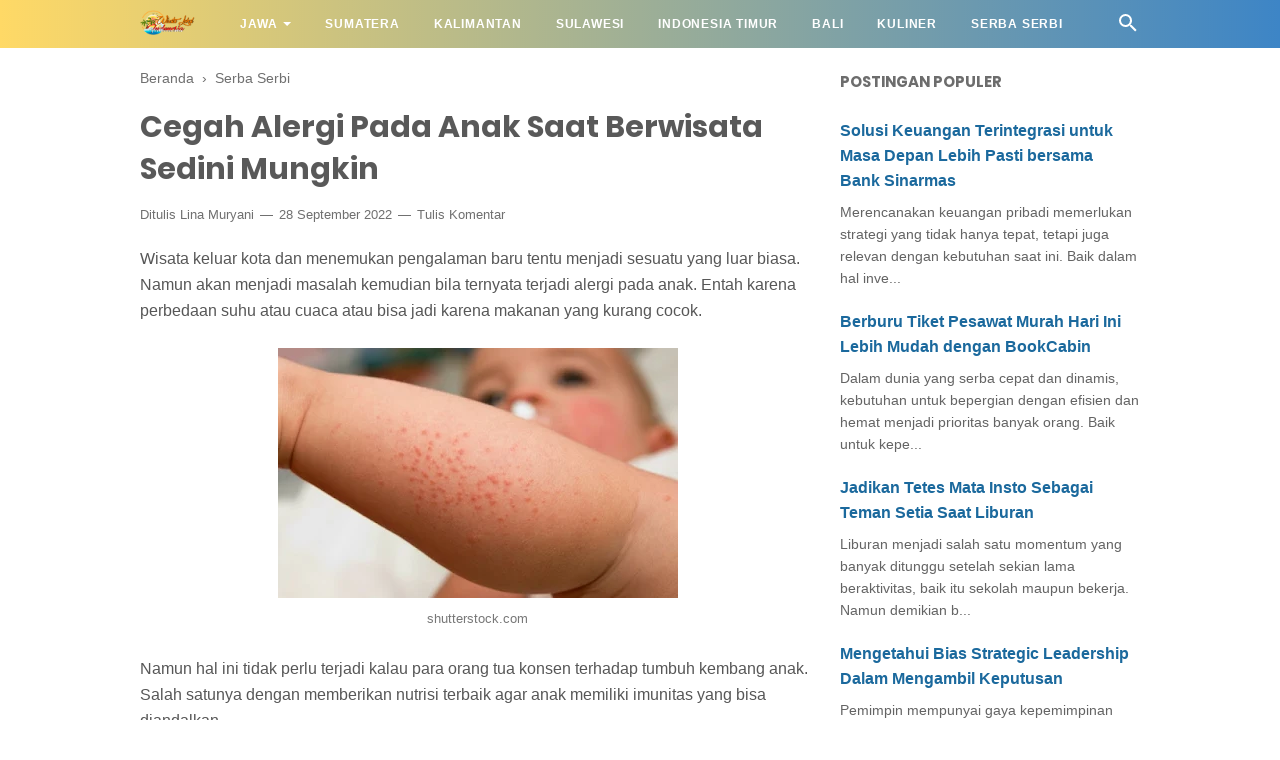

--- FILE ---
content_type: text/javascript; charset=UTF-8
request_url: https://www.wisataiwisata.com/feeds/posts/summary/-/Serba%20Serbi?alt=json-in-script&orderby=updated&max-results=0&callback=randomRelatedIndex
body_size: 526
content:
// API callback
randomRelatedIndex({"version":"1.0","encoding":"UTF-8","feed":{"xmlns":"http://www.w3.org/2005/Atom","xmlns$openSearch":"http://a9.com/-/spec/opensearchrss/1.0/","xmlns$blogger":"http://schemas.google.com/blogger/2008","xmlns$georss":"http://www.georss.org/georss","xmlns$gd":"http://schemas.google.com/g/2005","xmlns$thr":"http://purl.org/syndication/thread/1.0","id":{"$t":"tag:blogger.com,1999:blog-7909192898871253311"},"updated":{"$t":"2026-01-23T15:50:15.620+07:00"},"category":[{"term":"Serba Serbi"},{"term":"Sumatera"},{"term":"Indonesia Timur"},{"term":"Jawa Tengah"},{"term":"Jawa Barat"},{"term":"Yogyakarta"},{"term":"Sulawesi"},{"term":"Jakarta"},{"term":"Kuliner"},{"term":"Bali"},{"term":"Banten"},{"term":"Jawa Timur"},{"term":"Kalimantan"},{"term":"Indonesia"}],"title":{"type":"text","$t":"Wisata Lokal Indonesia"},"subtitle":{"type":"html","$t":"Informasi beragam aneka tempat wisata di Indonesia serta tips trik wisata lokal yang ada di indonesia mulai dari kuliner sampai hotel"},"link":[{"rel":"http://schemas.google.com/g/2005#feed","type":"application/atom+xml","href":"https:\/\/www.wisataiwisata.com\/feeds\/posts\/summary"},{"rel":"self","type":"application/atom+xml","href":"https:\/\/www.blogger.com\/feeds\/7909192898871253311\/posts\/summary\/-\/Serba+Serbi?alt=json-in-script\u0026max-results=0\u0026orderby=updated"},{"rel":"alternate","type":"text/html","href":"https:\/\/www.wisataiwisata.com\/search\/label\/Serba%20Serbi"},{"rel":"hub","href":"http://pubsubhubbub.appspot.com/"}],"author":[{"name":{"$t":"Lina Muryani"},"uri":{"$t":"http:\/\/www.blogger.com\/profile\/14122280022184363514"},"email":{"$t":"noreply@blogger.com"},"gd$image":{"rel":"http://schemas.google.com/g/2005#thumbnail","width":"16","height":"16","src":"https:\/\/img1.blogblog.com\/img\/b16-rounded.gif"}}],"generator":{"version":"7.00","uri":"http://www.blogger.com","$t":"Blogger"},"openSearch$totalResults":{"$t":"88"},"openSearch$startIndex":{"$t":"1"},"openSearch$itemsPerPage":{"$t":"0"}}});

--- FILE ---
content_type: text/javascript; charset=UTF-8
request_url: https://www.wisataiwisata.com/feeds/posts/summary/-/Serba%20Serbi?alt=json-in-script&orderby=updated&start-index=35&max-results=8&callback=showRelatedPost
body_size: 4689
content:
// API callback
showRelatedPost({"version":"1.0","encoding":"UTF-8","feed":{"xmlns":"http://www.w3.org/2005/Atom","xmlns$openSearch":"http://a9.com/-/spec/opensearchrss/1.0/","xmlns$blogger":"http://schemas.google.com/blogger/2008","xmlns$georss":"http://www.georss.org/georss","xmlns$gd":"http://schemas.google.com/g/2005","xmlns$thr":"http://purl.org/syndication/thread/1.0","id":{"$t":"tag:blogger.com,1999:blog-7909192898871253311"},"updated":{"$t":"2026-01-23T15:50:15.620+07:00"},"category":[{"term":"Serba Serbi"},{"term":"Sumatera"},{"term":"Indonesia Timur"},{"term":"Jawa Tengah"},{"term":"Jawa Barat"},{"term":"Yogyakarta"},{"term":"Sulawesi"},{"term":"Jakarta"},{"term":"Kuliner"},{"term":"Bali"},{"term":"Banten"},{"term":"Jawa Timur"},{"term":"Kalimantan"},{"term":"Indonesia"}],"title":{"type":"text","$t":"Wisata Lokal Indonesia"},"subtitle":{"type":"html","$t":"Informasi beragam aneka tempat wisata di Indonesia serta tips trik wisata lokal yang ada di indonesia mulai dari kuliner sampai hotel"},"link":[{"rel":"http://schemas.google.com/g/2005#feed","type":"application/atom+xml","href":"https:\/\/www.wisataiwisata.com\/feeds\/posts\/summary"},{"rel":"self","type":"application/atom+xml","href":"https:\/\/www.blogger.com\/feeds\/7909192898871253311\/posts\/summary\/-\/Serba+Serbi?alt=json-in-script\u0026start-index=35\u0026max-results=8\u0026orderby=updated"},{"rel":"alternate","type":"text/html","href":"https:\/\/www.wisataiwisata.com\/search\/label\/Serba%20Serbi"},{"rel":"hub","href":"http://pubsubhubbub.appspot.com/"},{"rel":"previous","type":"application/atom+xml","href":"https:\/\/www.blogger.com\/feeds\/7909192898871253311\/posts\/summary\/-\/Serba+Serbi\/-\/Serba+Serbi?alt=json-in-script\u0026start-index=27\u0026max-results=8\u0026orderby=updated"},{"rel":"next","type":"application/atom+xml","href":"https:\/\/www.blogger.com\/feeds\/7909192898871253311\/posts\/summary\/-\/Serba+Serbi\/-\/Serba+Serbi?alt=json-in-script\u0026start-index=43\u0026max-results=8\u0026orderby=updated"}],"author":[{"name":{"$t":"Lina Muryani"},"uri":{"$t":"http:\/\/www.blogger.com\/profile\/14122280022184363514"},"email":{"$t":"noreply@blogger.com"},"gd$image":{"rel":"http://schemas.google.com/g/2005#thumbnail","width":"16","height":"16","src":"https:\/\/img1.blogblog.com\/img\/b16-rounded.gif"}}],"generator":{"version":"7.00","uri":"http://www.blogger.com","$t":"Blogger"},"openSearch$totalResults":{"$t":"88"},"openSearch$startIndex":{"$t":"35"},"openSearch$itemsPerPage":{"$t":"8"},"entry":[{"id":{"$t":"tag:blogger.com,1999:blog-7909192898871253311.post-4663574657333373983"},"published":{"$t":"2021-10-26T22:22:00.002+07:00"},"updated":{"$t":"2021-10-26T22:22:23.585+07:00"},"category":[{"scheme":"http://www.blogger.com/atom/ns#","term":"Serba Serbi"}],"title":{"type":"text","$t":"Mau Liburan ke Luar Negeri, Perhatikan ini Dulu"},"summary":{"type":"text","$t":"Pasca pandemi bisa jadi liburan ke luar negeri menjadi satu pilihan yang cukup menarik. Namun tetap ada beberapa hal yang harus diperhatikan semisal kurs mata uang asing.pixabay.comTujuannya sudah pasti, jangan sampai niat berwisata kemudian hari merasa boncos karena salah perhitungan. Untuk mengetahui pergerakan kurs mata uang asing pun cukup mudah.Dimana kita bisa akses berbagai informasi "},"link":[{"rel":"replies","type":"application/atom+xml","href":"https:\/\/www.wisataiwisata.com\/feeds\/4663574657333373983\/comments\/default","title":"Posting Komentar"},{"rel":"replies","type":"text/html","href":"https:\/\/www.wisataiwisata.com\/2021\/10\/mau-liburan-ke-luar-negeri.html#comment-form","title":"0 Komentar"},{"rel":"edit","type":"application/atom+xml","href":"https:\/\/www.blogger.com\/feeds\/7909192898871253311\/posts\/default\/4663574657333373983"},{"rel":"self","type":"application/atom+xml","href":"https:\/\/www.blogger.com\/feeds\/7909192898871253311\/posts\/default\/4663574657333373983"},{"rel":"alternate","type":"text/html","href":"https:\/\/www.wisataiwisata.com\/2021\/10\/mau-liburan-ke-luar-negeri.html","title":"Mau Liburan ke Luar Negeri, Perhatikan ini Dulu"}],"author":[{"name":{"$t":"Lina Muryani"},"uri":{"$t":"http:\/\/www.blogger.com\/profile\/11768769227768012594"},"email":{"$t":"noreply@blogger.com"},"gd$image":{"rel":"http://schemas.google.com/g/2005#thumbnail","width":"32","height":"32","src":"\/\/blogger.googleusercontent.com\/img\/b\/R29vZ2xl\/AVvXsEgUkPJodfggK3VnC1QTIu2PIBeU0748tXfp7yMSYDa7YHPC9D1hlHMi_PoxEKs_CtwT5G7gAyuuanXbu6UTnRS2aLwbSrb3LheCWq6hfq08cIzBChEbB_T6n5zsOUghy-E\/s220\/lina.jpg"}}],"media$thumbnail":{"xmlns$media":"http://search.yahoo.com/mrss/","url":"https:\/\/blogger.googleusercontent.com\/img\/a\/AVvXsEh_D4aPx1Hu0tlGqNVknBPWowZBkJbPgutvkSDNIQAqhJhd5YiKVjH--r5rcwJwz5XDt4OMu4DPMGxQZvqgIbSuBWZKS1XVvgnUqNZ-XSibr28qsZHozN_9n5hOHZtAPnN_hEmet1wUH0w2OzqcFwc0J0QupYSyC1agpQyHTnM2iy8elT5eYkOwbcUE=s72-w400-h225-c","height":"72","width":"72"},"thr$total":{"$t":"0"}},{"id":{"$t":"tag:blogger.com,1999:blog-7909192898871253311.post-8991528983693660060"},"published":{"$t":"2021-09-12T19:44:00.002+07:00"},"updated":{"$t":"2021-09-12T19:44:34.941+07:00"},"category":[{"scheme":"http://www.blogger.com/atom/ns#","term":"Serba Serbi"}],"title":{"type":"text","$t":"Liburan Kian Praktis dengan Makanan Anak, Enak dan Mengenyangkan"},"summary":{"type":"text","$t":"Benar pandemi belum usai dan tak terasa sudah lebih dari 1,5 tahun kondisi ini berjalan. Kangen rasanya untuk bisa berlibur bersama seluruh anggota keluarga. Agar tetap aman maka ada baiknya siapkan resep makanan anak terbaikConsettmagazineTak hanya enak tapi juga mengenyangkan. Maklum saja saat ini sebisa mungkin kalau berlibur harus pilih nuansa outdoor dan bawa bekal dari rumah.Tujuannya tentu"},"link":[{"rel":"replies","type":"application/atom+xml","href":"https:\/\/www.wisataiwisata.com\/feeds\/8991528983693660060\/comments\/default","title":"Posting Komentar"},{"rel":"replies","type":"text/html","href":"https:\/\/www.wisataiwisata.com\/2021\/09\/liburan-kian-praktis-dengan-makanan-anak.html#comment-form","title":"0 Komentar"},{"rel":"edit","type":"application/atom+xml","href":"https:\/\/www.blogger.com\/feeds\/7909192898871253311\/posts\/default\/8991528983693660060"},{"rel":"self","type":"application/atom+xml","href":"https:\/\/www.blogger.com\/feeds\/7909192898871253311\/posts\/default\/8991528983693660060"},{"rel":"alternate","type":"text/html","href":"https:\/\/www.wisataiwisata.com\/2021\/09\/liburan-kian-praktis-dengan-makanan-anak.html","title":"Liburan Kian Praktis dengan Makanan Anak, Enak dan Mengenyangkan"}],"author":[{"name":{"$t":"Lina Muryani"},"uri":{"$t":"http:\/\/www.blogger.com\/profile\/11768769227768012594"},"email":{"$t":"noreply@blogger.com"},"gd$image":{"rel":"http://schemas.google.com/g/2005#thumbnail","width":"32","height":"32","src":"\/\/blogger.googleusercontent.com\/img\/b\/R29vZ2xl\/AVvXsEgUkPJodfggK3VnC1QTIu2PIBeU0748tXfp7yMSYDa7YHPC9D1hlHMi_PoxEKs_CtwT5G7gAyuuanXbu6UTnRS2aLwbSrb3LheCWq6hfq08cIzBChEbB_T6n5zsOUghy-E\/s220\/lina.jpg"}}],"media$thumbnail":{"xmlns$media":"http://search.yahoo.com/mrss/","url":"https:\/\/blogger.googleusercontent.com\/img\/b\/R29vZ2xl\/AVvXsEiOrgRsQ6u73msblTVeMoSlzMYBmnHDbq90D4gS5ty4RjgQpcfqQ1QDliigTGgDpNFPW3fv0iQ3xGYX7ImAGuVe1dLgLzTcWU68e2TmZNgPzXNgXqWPwr6WD2UZHe1ZyDgjRY2a2tlxlao\/s72-w400-h200-c\/liburan+kian+praktis.jpg","height":"72","width":"72"},"thr$total":{"$t":"0"}},{"id":{"$t":"tag:blogger.com,1999:blog-7909192898871253311.post-2190798010775958774"},"published":{"$t":"2021-05-06T21:55:00.000+07:00"},"updated":{"$t":"2021-05-06T21:55:18.590+07:00"},"category":[{"scheme":"http://www.blogger.com/atom/ns#","term":"Serba Serbi"}],"title":{"type":"text","$t":"Manfaat Bersepeda Pagi Hari yang Perlu Diketahui"},"summary":{"type":"text","$t":"Tanpa disadari banyak juga manfaat sepeda, khususnya saat kamu berlibur dalam satu daerah yang masih asri. Selain bisa menyehatkan karena efek olahraga pastinya manfaat bersepeda pagi hari juga karena lingkungan yang masih segar.klikdokter.comJangan sekali-kali berlibur entah itu ke puncak atau ke pantai dan berdiam diri. Lakukan kegiatan positif ringan semisal berkeliling area objek "},"link":[{"rel":"replies","type":"application/atom+xml","href":"https:\/\/www.wisataiwisata.com\/feeds\/2190798010775958774\/comments\/default","title":"Posting Komentar"},{"rel":"replies","type":"text/html","href":"https:\/\/www.wisataiwisata.com\/2021\/05\/manfaat-bersepeda-pagi-hari.html#comment-form","title":"0 Komentar"},{"rel":"edit","type":"application/atom+xml","href":"https:\/\/www.blogger.com\/feeds\/7909192898871253311\/posts\/default\/2190798010775958774"},{"rel":"self","type":"application/atom+xml","href":"https:\/\/www.blogger.com\/feeds\/7909192898871253311\/posts\/default\/2190798010775958774"},{"rel":"alternate","type":"text/html","href":"https:\/\/www.wisataiwisata.com\/2021\/05\/manfaat-bersepeda-pagi-hari.html","title":"Manfaat Bersepeda Pagi Hari yang Perlu Diketahui"}],"author":[{"name":{"$t":"Lina Muryani"},"uri":{"$t":"http:\/\/www.blogger.com\/profile\/11768769227768012594"},"email":{"$t":"noreply@blogger.com"},"gd$image":{"rel":"http://schemas.google.com/g/2005#thumbnail","width":"32","height":"32","src":"\/\/blogger.googleusercontent.com\/img\/b\/R29vZ2xl\/AVvXsEgUkPJodfggK3VnC1QTIu2PIBeU0748tXfp7yMSYDa7YHPC9D1hlHMi_PoxEKs_CtwT5G7gAyuuanXbu6UTnRS2aLwbSrb3LheCWq6hfq08cIzBChEbB_T6n5zsOUghy-E\/s220\/lina.jpg"}}],"media$thumbnail":{"xmlns$media":"http://search.yahoo.com/mrss/","url":"https:\/\/blogger.googleusercontent.com\/img\/b\/R29vZ2xl\/AVvXsEjr9tiGcUu6mu6a0BQ52fnaTWK8trMHnZVcEA7rAeSlEawjUS69jonap1UD93imtsWGNl_Od-oLiaOHrVFVHa_mRUr1zI-h2mPTfaW8HAp1qmqxYbFsBCukk1NmUp2AdsrK_GS1cBerIl8\/s72-w400-h225-c\/manfaat+bersepeda.jpg","height":"72","width":"72"},"thr$total":{"$t":"0"}},{"id":{"$t":"tag:blogger.com,1999:blog-7909192898871253311.post-4707420526193257941"},"published":{"$t":"2021-04-25T17:30:00.002+07:00"},"updated":{"$t":"2021-04-25T17:30:13.877+07:00"},"category":[{"scheme":"http://www.blogger.com/atom/ns#","term":"Serba Serbi"}],"title":{"type":"text","$t":"Cara Mudah Isi Pulsa Listrik Rumah yang Anti Ribet"},"summary":{"type":"text","$t":"Di zaman sekarang ini, listrik menjadi kebutuhan sehari-hari yang tidak bisa dilepaskan dari kehidupan manusia. Karena hampir semua pekerjaan di rumah, kantor, sekolah, usaha, dll memerlukan tenaga listrik untuk mendukung kelancaran aktivitas.\u0026nbsp;itikbali.comHal ini mengingat hampir semua perangkat yang digunakan biasanya memang membutuhkan tenaga listrik untuk pengoperasiannya, seperti lampu, "},"link":[{"rel":"replies","type":"application/atom+xml","href":"https:\/\/www.wisataiwisata.com\/feeds\/4707420526193257941\/comments\/default","title":"Posting Komentar"},{"rel":"replies","type":"text/html","href":"https:\/\/www.wisataiwisata.com\/2021\/04\/cara-mudah-isi-pulsa-listrik-rumah.html#comment-form","title":"0 Komentar"},{"rel":"edit","type":"application/atom+xml","href":"https:\/\/www.blogger.com\/feeds\/7909192898871253311\/posts\/default\/4707420526193257941"},{"rel":"self","type":"application/atom+xml","href":"https:\/\/www.blogger.com\/feeds\/7909192898871253311\/posts\/default\/4707420526193257941"},{"rel":"alternate","type":"text/html","href":"https:\/\/www.wisataiwisata.com\/2021\/04\/cara-mudah-isi-pulsa-listrik-rumah.html","title":"Cara Mudah Isi Pulsa Listrik Rumah yang Anti Ribet"}],"author":[{"name":{"$t":"Lina Muryani"},"uri":{"$t":"http:\/\/www.blogger.com\/profile\/14122280022184363514"},"email":{"$t":"noreply@blogger.com"},"gd$image":{"rel":"http://schemas.google.com/g/2005#thumbnail","width":"16","height":"16","src":"https:\/\/img1.blogblog.com\/img\/b16-rounded.gif"}}],"media$thumbnail":{"xmlns$media":"http://search.yahoo.com/mrss/","url":"https:\/\/blogger.googleusercontent.com\/img\/b\/R29vZ2xl\/AVvXsEgGJt_eJwMlE-ON_EELJ4MdBpfO9rvO9usnc-pdJrVZaahyphenhyphenvVzuMGJ91UWKCqDQ3LHVfrj6b-8EMmmoVZ0HdBsEttmhyphenhyphenQVpERK5emIS5FbG-vNvsF26guNW8C4ajd8szHGlUjWqd9k4SHl7\/s72-w400-h210-c\/beli+token+listrik+rumah.jpg","height":"72","width":"72"},"thr$total":{"$t":"0"}},{"id":{"$t":"tag:blogger.com,1999:blog-7909192898871253311.post-7334094092148295467"},"published":{"$t":"2021-04-23T21:32:00.001+07:00"},"updated":{"$t":"2021-04-23T21:32:21.752+07:00"},"category":[{"scheme":"http://www.blogger.com/atom/ns#","term":"Serba Serbi"}],"title":{"type":"text","$t":"Cara Login Aplikasi BRImo BRI Mudah Sekali"},"summary":{"type":"text","$t":"BRImo BRI menjadi salah satu keunggulan yang dimiliki BRI sebagai aplikasi yang membantu nasabah dalam melakukan transaksi dan juga pengelolaan keuangan dalam tabungan BRI. Untuk bisa menikmati layanan ini Anda harus memiliki atau download terlebih dahulu aplikasi ini kemudian login dengan user ID yang Anda miliki.\u0026nbsp;bri.co.idBanyak aplikasi yang ketika akan login harus memasukkan banyak data "},"link":[{"rel":"replies","type":"application/atom+xml","href":"https:\/\/www.wisataiwisata.com\/feeds\/7334094092148295467\/comments\/default","title":"Posting Komentar"},{"rel":"replies","type":"text/html","href":"https:\/\/www.wisataiwisata.com\/2021\/04\/cara-login-aplikasi-brimo-bri.html#comment-form","title":"0 Komentar"},{"rel":"edit","type":"application/atom+xml","href":"https:\/\/www.blogger.com\/feeds\/7909192898871253311\/posts\/default\/7334094092148295467"},{"rel":"self","type":"application/atom+xml","href":"https:\/\/www.blogger.com\/feeds\/7909192898871253311\/posts\/default\/7334094092148295467"},{"rel":"alternate","type":"text/html","href":"https:\/\/www.wisataiwisata.com\/2021\/04\/cara-login-aplikasi-brimo-bri.html","title":"Cara Login Aplikasi BRImo BRI Mudah Sekali"}],"author":[{"name":{"$t":"Lina Muryani"},"uri":{"$t":"http:\/\/www.blogger.com\/profile\/14122280022184363514"},"email":{"$t":"noreply@blogger.com"},"gd$image":{"rel":"http://schemas.google.com/g/2005#thumbnail","width":"16","height":"16","src":"https:\/\/img1.blogblog.com\/img\/b16-rounded.gif"}}],"media$thumbnail":{"xmlns$media":"http://search.yahoo.com/mrss/","url":"https:\/\/blogger.googleusercontent.com\/img\/b\/R29vZ2xl\/AVvXsEiuWezGI5HB9LSM3mHgnc4EoNHhI97bFPZTNMdEE3LmifNDqtUF1obnTffk5JCFPDjwxHZkkM-RO00HrrByN1ABMWrkeR8MjOjhn9V7txVN9csL-TvM3WRUYZ2FWquIHzTe0Wuj7BBR1WJs\/s72-w400-h195-c\/bri+brimo.png","height":"72","width":"72"},"thr$total":{"$t":"0"}},{"id":{"$t":"tag:blogger.com,1999:blog-7909192898871253311.post-2027505854581053975"},"published":{"$t":"2021-04-19T21:26:00.001+07:00"},"updated":{"$t":"2021-04-19T21:26:12.727+07:00"},"category":[{"scheme":"http://www.blogger.com/atom/ns#","term":"Serba Serbi"}],"title":{"type":"text","$t":"Lebih Banyak Tentang Verbs"},"summary":{"type":"text","$t":"Verbs adalah kata-kata tindakan dalam kalimat yang menggambarkan apa yang dilakukan subjek. Bersamaan dengan noun, verbs adalah bagian utama dari kalimat atau frase, menceritakan sebuah cerita tentang apa yang sedang terjadi.\u0026nbsp;ef.co.idFaktanya, tanpa verbs, pikiran yang utuh tidak dapat tersampaikan dengan baik, dan bahkan kalimat yang paling sederhana, contoh verbs seperti Maria sings, "},"link":[{"rel":"replies","type":"application/atom+xml","href":"https:\/\/www.wisataiwisata.com\/feeds\/2027505854581053975\/comments\/default","title":"Posting Komentar"},{"rel":"replies","type":"text/html","href":"https:\/\/www.wisataiwisata.com\/2021\/04\/lebih-banyak-tentang-verbs.html#comment-form","title":"0 Komentar"},{"rel":"edit","type":"application/atom+xml","href":"https:\/\/www.blogger.com\/feeds\/7909192898871253311\/posts\/default\/2027505854581053975"},{"rel":"self","type":"application/atom+xml","href":"https:\/\/www.blogger.com\/feeds\/7909192898871253311\/posts\/default\/2027505854581053975"},{"rel":"alternate","type":"text/html","href":"https:\/\/www.wisataiwisata.com\/2021\/04\/lebih-banyak-tentang-verbs.html","title":"Lebih Banyak Tentang Verbs"}],"author":[{"name":{"$t":"Lina Muryani"},"uri":{"$t":"http:\/\/www.blogger.com\/profile\/11768769227768012594"},"email":{"$t":"noreply@blogger.com"},"gd$image":{"rel":"http://schemas.google.com/g/2005#thumbnail","width":"32","height":"32","src":"\/\/blogger.googleusercontent.com\/img\/b\/R29vZ2xl\/AVvXsEgUkPJodfggK3VnC1QTIu2PIBeU0748tXfp7yMSYDa7YHPC9D1hlHMi_PoxEKs_CtwT5G7gAyuuanXbu6UTnRS2aLwbSrb3LheCWq6hfq08cIzBChEbB_T6n5zsOUghy-E\/s220\/lina.jpg"}}],"media$thumbnail":{"xmlns$media":"http://search.yahoo.com/mrss/","url":"https:\/\/blogger.googleusercontent.com\/img\/b\/R29vZ2xl\/AVvXsEgyllAuu9CxRYtpkjqbXBCkF02eou7uyiHrJ9P9x1CRsEVRiRoi7T5tpEiJ2Nnpl4RMlPRdaogc-x3mb4eyMehi7KpWoIZWIEbKpnL1TXcqpF5Wfh6REKXN9vOsnoT29WzlNATx4AKSSHU\/s72-w400-h292-c\/ef.jpg","height":"72","width":"72"},"thr$total":{"$t":"0"}},{"id":{"$t":"tag:blogger.com,1999:blog-7909192898871253311.post-4282706353643430509"},"published":{"$t":"2021-03-08T00:25:00.001+07:00"},"updated":{"$t":"2021-03-08T00:25:18.942+07:00"},"category":[{"scheme":"http://www.blogger.com/atom/ns#","term":"Serba Serbi"}],"title":{"type":"text","$t":"5 Sepatu Sneakers Brodo Terbaik"},"summary":{"type":"text","$t":"Brodo adalah sebuah brand perusahaan fashion pria berbasis retail dan e-commerce yang berkantor di Bandung, Jawa Barat. Brodo ini menawarkan beberapa produk mulai dari dompet, tas, kaos, sepatu, dan berbagai aksesoris pria lainnya dengan sepatu kulit sebagai produk andalannya.\u0026nbsp;blibli.comPerlu diketahui bahwa Brodo didirikan oleh dua orang mahasiswa teknik Institut Teknologi Bandung (ITB), "},"link":[{"rel":"replies","type":"application/atom+xml","href":"https:\/\/www.wisataiwisata.com\/feeds\/4282706353643430509\/comments\/default","title":"Posting Komentar"},{"rel":"replies","type":"text/html","href":"https:\/\/www.wisataiwisata.com\/2021\/03\/5-sepatu-sneakers-brodo-terbaik.html#comment-form","title":"0 Komentar"},{"rel":"edit","type":"application/atom+xml","href":"https:\/\/www.blogger.com\/feeds\/7909192898871253311\/posts\/default\/4282706353643430509"},{"rel":"self","type":"application/atom+xml","href":"https:\/\/www.blogger.com\/feeds\/7909192898871253311\/posts\/default\/4282706353643430509"},{"rel":"alternate","type":"text/html","href":"https:\/\/www.wisataiwisata.com\/2021\/03\/5-sepatu-sneakers-brodo-terbaik.html","title":"5 Sepatu Sneakers Brodo Terbaik"}],"author":[{"name":{"$t":"Lina Muryani"},"uri":{"$t":"http:\/\/www.blogger.com\/profile\/11768769227768012594"},"email":{"$t":"noreply@blogger.com"},"gd$image":{"rel":"http://schemas.google.com/g/2005#thumbnail","width":"32","height":"32","src":"\/\/blogger.googleusercontent.com\/img\/b\/R29vZ2xl\/AVvXsEgUkPJodfggK3VnC1QTIu2PIBeU0748tXfp7yMSYDa7YHPC9D1hlHMi_PoxEKs_CtwT5G7gAyuuanXbu6UTnRS2aLwbSrb3LheCWq6hfq08cIzBChEbB_T6n5zsOUghy-E\/s220\/lina.jpg"}}],"media$thumbnail":{"xmlns$media":"http://search.yahoo.com/mrss/","url":"https:\/\/blogger.googleusercontent.com\/img\/b\/R29vZ2xl\/AVvXsEiPlaWVVKzgZ7fjhow0T8EuqH8jmbPQT1rX2ffysdMLJ6ZiKbNC8-1zgRHHvQJbXm91-i89VLingA3LtppBZpVYkcQ7vUwmwLjTb-5h8F2tVLKOs1EWyLtmOPT5LYpWMHaTgzC_NI8QohE\/s72-w400-h246-c\/brodo.jpg","height":"72","width":"72"},"thr$total":{"$t":"0"}},{"id":{"$t":"tag:blogger.com,1999:blog-7909192898871253311.post-5558866449090101208"},"published":{"$t":"2019-12-03T19:23:00.003+07:00"},"updated":{"$t":"2021-02-27T18:08:17.230+07:00"},"category":[{"scheme":"http://www.blogger.com/atom/ns#","term":"Serba Serbi"}],"title":{"type":"text","$t":"Persiapan Liburan ala Backpacker yang Perlu Diperhatikan"},"summary":{"type":"text","$t":"\nBuat kamu yang belum pernah liburan sendiri atau Solo Traveling ada baiknya memperhatikan beberapa hal berikut ini. Terlebih bila liburan ala backpacker karena lebih mengutamakan pengalaman daripada kenyamanan.pixabay.comJangan sampai liburan berubah menjadi satu pengalaman yang kurang menyenangkan dan kemudian kita kapok. Menjadi penting kemudian berbagai persiapan dibutuhkan untuk persiapan "},"link":[{"rel":"replies","type":"application/atom+xml","href":"https:\/\/www.wisataiwisata.com\/feeds\/5558866449090101208\/comments\/default","title":"Posting Komentar"},{"rel":"replies","type":"text/html","href":"https:\/\/www.wisataiwisata.com\/2019\/12\/persiapan-liburan-ala-backpacker-yang.html#comment-form","title":"0 Komentar"},{"rel":"edit","type":"application/atom+xml","href":"https:\/\/www.blogger.com\/feeds\/7909192898871253311\/posts\/default\/5558866449090101208"},{"rel":"self","type":"application/atom+xml","href":"https:\/\/www.blogger.com\/feeds\/7909192898871253311\/posts\/default\/5558866449090101208"},{"rel":"alternate","type":"text/html","href":"https:\/\/www.wisataiwisata.com\/2019\/12\/persiapan-liburan-ala-backpacker-yang.html","title":"Persiapan Liburan ala Backpacker yang Perlu Diperhatikan"}],"author":[{"name":{"$t":"Lina Muryani"},"uri":{"$t":"http:\/\/www.blogger.com\/profile\/11768769227768012594"},"email":{"$t":"noreply@blogger.com"},"gd$image":{"rel":"http://schemas.google.com/g/2005#thumbnail","width":"32","height":"32","src":"\/\/blogger.googleusercontent.com\/img\/b\/R29vZ2xl\/AVvXsEgUkPJodfggK3VnC1QTIu2PIBeU0748tXfp7yMSYDa7YHPC9D1hlHMi_PoxEKs_CtwT5G7gAyuuanXbu6UTnRS2aLwbSrb3LheCWq6hfq08cIzBChEbB_T6n5zsOUghy-E\/s220\/lina.jpg"}}],"media$thumbnail":{"xmlns$media":"http://search.yahoo.com/mrss/","url":"https:\/\/blogger.googleusercontent.com\/img\/b\/R29vZ2xl\/AVvXsEhva4PIpuq1Yt4qt086ADHY0GDBzwHGWbixZnXM_UiT5nJ2jRW8BBFoKujhGyGmuIGtum-T0trPh33rx01z08d097tSSelzcxfuFQ8Rs-IM83ZTkLflYSYujpXvg6VMzzZKYKCW69KZP6Q\/s72-w400-h225-c\/hiking-1246836_640.jpg","height":"72","width":"72"},"thr$total":{"$t":"0"}}]}});

--- FILE ---
content_type: text/javascript; charset=UTF-8
request_url: https://www.wisataiwisata.com/feeds/posts/default/-/Serba%20Serbi?alt=json-in-script&callback=bacajuga&max-results=5
body_size: 11551
content:
// API callback
bacajuga({"version":"1.0","encoding":"UTF-8","feed":{"xmlns":"http://www.w3.org/2005/Atom","xmlns$openSearch":"http://a9.com/-/spec/opensearchrss/1.0/","xmlns$blogger":"http://schemas.google.com/blogger/2008","xmlns$georss":"http://www.georss.org/georss","xmlns$gd":"http://schemas.google.com/g/2005","xmlns$thr":"http://purl.org/syndication/thread/1.0","id":{"$t":"tag:blogger.com,1999:blog-7909192898871253311"},"updated":{"$t":"2026-01-23T15:50:15.620+07:00"},"category":[{"term":"Serba Serbi"},{"term":"Sumatera"},{"term":"Indonesia Timur"},{"term":"Jawa Tengah"},{"term":"Jawa Barat"},{"term":"Yogyakarta"},{"term":"Sulawesi"},{"term":"Jakarta"},{"term":"Kuliner"},{"term":"Bali"},{"term":"Banten"},{"term":"Jawa Timur"},{"term":"Kalimantan"},{"term":"Indonesia"}],"title":{"type":"text","$t":"Wisata Lokal Indonesia"},"subtitle":{"type":"html","$t":"Informasi beragam aneka tempat wisata di Indonesia serta tips trik wisata lokal yang ada di indonesia mulai dari kuliner sampai hotel"},"link":[{"rel":"http://schemas.google.com/g/2005#feed","type":"application/atom+xml","href":"https:\/\/www.wisataiwisata.com\/feeds\/posts\/default"},{"rel":"self","type":"application/atom+xml","href":"https:\/\/www.blogger.com\/feeds\/7909192898871253311\/posts\/default\/-\/Serba+Serbi?alt=json-in-script\u0026max-results=5"},{"rel":"alternate","type":"text/html","href":"https:\/\/www.wisataiwisata.com\/search\/label\/Serba%20Serbi"},{"rel":"hub","href":"http://pubsubhubbub.appspot.com/"},{"rel":"next","type":"application/atom+xml","href":"https:\/\/www.blogger.com\/feeds\/7909192898871253311\/posts\/default\/-\/Serba+Serbi\/-\/Serba+Serbi?alt=json-in-script\u0026start-index=6\u0026max-results=5"}],"author":[{"name":{"$t":"Lina Muryani"},"uri":{"$t":"http:\/\/www.blogger.com\/profile\/14122280022184363514"},"email":{"$t":"noreply@blogger.com"},"gd$image":{"rel":"http://schemas.google.com/g/2005#thumbnail","width":"16","height":"16","src":"https:\/\/img1.blogblog.com\/img\/b16-rounded.gif"}}],"generator":{"version":"7.00","uri":"http://www.blogger.com","$t":"Blogger"},"openSearch$totalResults":{"$t":"88"},"openSearch$startIndex":{"$t":"1"},"openSearch$itemsPerPage":{"$t":"5"},"entry":[{"id":{"$t":"tag:blogger.com,1999:blog-7909192898871253311.post-4605808013185594935"},"published":{"$t":"2025-08-15T16:25:00.002+07:00"},"updated":{"$t":"2025-08-15T16:25:45.634+07:00"},"category":[{"scheme":"http://www.blogger.com/atom/ns#","term":"Serba Serbi"}],"title":{"type":"text","$t":"Solusi Keuangan Terintegrasi untuk Masa Depan Lebih Pasti bersama Bank Sinarmas"},"content":{"type":"html","$t":"\u003Cp\u003EMerencanakan keuangan pribadi memerlukan strategi yang tidak hanya tepat, tetapi juga relevan dengan kebutuhan saat ini. Baik dalam hal investasi maupun pembiayaan, masyarakat semakin selektif dalam memilih mitra keuangan yang tidak hanya menawarkan produk, tetapi juga pengalaman yang aman dan terpercaya.\u0026nbsp;\u003C\/p\u003E\u003Ctable align=\"center\" cellpadding=\"0\" cellspacing=\"0\" class=\"tr-caption-container\" style=\"margin-left: auto; margin-right: auto;\"\u003E\u003Ctbody\u003E\u003Ctr\u003E\u003Ctd style=\"text-align: center;\"\u003E\u003Ca href=\"https:\/\/blogger.googleusercontent.com\/img\/b\/R29vZ2xl\/AVvXsEjxg9aJon10Zmq7S85GNDi10iwDx57abQTaUZXQYrbG2sPmbkaNZxHc_SDKkEEpWteBvxhnpp9mnTpkB5drh-B1sQEMFfpIfexenzjzPnuaIK1NHDE_3axmd2hoTMWA35w5Xzxc9Rx5HHm14za4zXvsZAlVqinS4d-uoNx5jPu9R7D6jfk0z0_rpFbm9E-1\/s816\/kpr%20bank%20sinarmas.jpg\" imageanchor=\"1\" style=\"margin-left: auto; margin-right: auto;\"\u003E\u003Cimg alt=\"kpr bank sinarmas\" border=\"0\" data-original-height=\"516\" data-original-width=\"816\" height=\"404\" src=\"https:\/\/blogger.googleusercontent.com\/img\/b\/R29vZ2xl\/AVvXsEjxg9aJon10Zmq7S85GNDi10iwDx57abQTaUZXQYrbG2sPmbkaNZxHc_SDKkEEpWteBvxhnpp9mnTpkB5drh-B1sQEMFfpIfexenzjzPnuaIK1NHDE_3axmd2hoTMWA35w5Xzxc9Rx5HHm14za4zXvsZAlVqinS4d-uoNx5jPu9R7D6jfk0z0_rpFbm9E-1\/w640-h404\/kpr%20bank%20sinarmas.jpg\" title=\"kpr bank sinarmas\" width=\"640\" \/\u003E\u003C\/a\u003E\u003C\/td\u003E\u003C\/tr\u003E\u003Ctr\u003E\u003Ctd class=\"tr-caption\" style=\"text-align: center;\"\u003Edok Bank Sinarmas\u003C\/td\u003E\u003C\/tr\u003E\u003C\/tbody\u003E\u003C\/table\u003E\u003Cp\u003EBank Sinarmas hadir sebagai solusi menyeluruh bagi Anda yang menginginkan kemudahan dalam mengelola keuangan, dari investasi hingga pembiayaan hunian. Melalui layanan Simas Fund, Bank Sinarmas memberikan kemudahan bagi masyarakat untuk mulai berinvestasi reksadana secara digital.\u0026nbsp;\u003C\/p\u003E\u003Cp\u003EPlatform ini memungkinkan pengguna memilih produk reksadana dari berbagai manajer investasi yang telah terdaftar di OJK. Prosesnya mudah dan dapat dilakukan sepenuhnya secara online melalui aplikasi SimobiPlus, tanpa perlu datang langsung ke kantor cabang.\u0026nbsp;\u003C\/p\u003E\u003Cp\u003ESemua informasi terkait produk, imbal hasil, hingga risiko tersedia secara transparan, membantu pengguna membuat keputusan finansial yang cerdas.\u003C\/p\u003E\u003Cp\u003EPendekatan Bank Sinarmas terhadap investasi sangat mengedepankan literasi keuangan. Sebelum membeli produk, pengguna akan diarahkan untuk mengetahui profil risikonya terlebih dahulu agar investasi yang dipilih benar-benar sesuai dengan kebutuhan dan tujuan keuangan mereka.\u0026nbsp;\u003C\/p\u003E\u003Cp\u003EHal ini menjadikan Bank Sinarmas sebagai \u003Ca href=\"https:\/\/www.banksinarmas.com\/id\/personal\/produk\/reksadana\" target=\"_blank\"\u003Ebank penjual reksadana terbaik\u003C\/a\u003E yang mengedepankan edukasi dan transparansi dalam setiap prosesnya. Sementara itu, di sisi pembiayaan, Bank Sinarmas juga menyediakan berbagai opsi Kredit Pemilikan Rumah (KPR) yang fleksibel.\u0026nbsp;\u003C\/p\u003E\u003Cp\u003ESalah satu layanan yang banyak diminati adalah KPR Take Over, yaitu fasilitas untuk memindahkan KPR dari bank lain ke Bank Sinarmas. Tujuannya beragam, mulai dari mendapatkan bunga yang lebih kompetitif, memperpanjang tenor, hingga meringankan cicilan bulanan.\u003C\/p\u003E\u003Cp\u003ELayanan ini terbuka bagi nasabah dengan proses yang jelas dan profesional. Nasabah hanya perlu menyiapkan dokumen standar seperti sertifikat rumah, KTP, slip gaji, dan laporan angsuran KPR sebelumnya.\u0026nbsp;\u003C\/p\u003E\u003Cp\u003ESetelah melalui proses evaluasi, Bank Sinarmas akan memberikan informasi rinci tentang skema pembiayaan baru yang bisa diambil. Proses \u003Ca href=\"https:\/\/www.banksinarmas.com\/id\/personal\/produk\/pinjaman\/kredit-pemilikan-rumah\" target=\"_blank\"\u003Etake over KPR\u003C\/a\u003E dilakukan secara objektif dan berdasarkan kemampuan finansial nasabah, tanpa ada janji berlebihan.\u003C\/p\u003E\u003Cp\u003ESelain itu, tersedia juga opsi top-up pinjaman bagi nasabah yang membutuhkan tambahan dana untuk renovasi rumah, pendidikan, atau keperluan lainnya. Semuanya tetap dalam pengawasan dan prinsip kehati-hatian, agar tidak membebani nasabah di kemudian hari.\u0026nbsp;\u003C\/p\u003E\u003Cp\u003ETransparansi dan pendekatan yang jujur dalam setiap layanan adalah salah satu nilai yang selalu dijunjung oleh Bank Sinarmas.\u003C\/p\u003E\u003Cp\u003EKeunggulan lain dari Bank Sinarmas terletak pada integrasi seluruh layanannya dalam satu aplikasi. Melalui SimobiPlus, nasabah dapat memantau portofolio reksadana, melihat informasi angsuran KPR, melakukan transfer, hingga mengatur ulang rencana keuangan pribadi. Semuanya dilakukan dari satu aplikasi, dengan antarmuka yang ramah pengguna dan responsif.\u003C\/p\u003E\u003Cp\u003EBank Sinarmas juga menyediakan fitur simulasi KPR yang memudahkan calon debitur memperkirakan cicilan bulanan sesuai dengan harga properti dan tenor pinjaman yang diinginkan. Fitur ini membantu pengguna memahami kemampuan finansial mereka sebelum mengajukan pinjaman, sehingga keputusan yang diambil benar-benar matang dan terukur.\u003C\/p\u003E\u003Cp\u003EDengan pendekatan kasual-profesional, Bank Sinarmas berupaya membangun hubungan jangka panjang dengan nasabahnya. Setiap produk dan layanan yang ditawarkan tidak hanya dikembangkan berdasarkan kebutuhan pasar, tetapi juga dengan nilai kejujuran, keterbukaan, dan pelayanan terbaik.\u003C\/p\u003E\u003Cp\u003ESebagai institusi keuangan yang terus berinovasi, Bank Sinarmas berkomitmen untuk mendukung nasabah dalam mencapai tujuan finansial jangka panjang. Baik melalui investasi yang bertumbuh atau pembiayaan rumah yang terjangkau, semuanya dapat diakses dalam satu ekosistem keuangan yang aman dan mudah.\u003C\/p\u003E\u003Cp\u003EUntuk informasi lebih lengkap seputar produk investasi dan KPR dari Bank Sinarmas, Anda dapat langsung mengunjungi banksinarmas.com atau unduh aplikasi SimobiPlus di perangkat Anda.\u003C\/p\u003E"},"link":[{"rel":"replies","type":"application/atom+xml","href":"https:\/\/www.wisataiwisata.com\/feeds\/4605808013185594935\/comments\/default","title":"Posting Komentar"},{"rel":"replies","type":"text/html","href":"https:\/\/www.wisataiwisata.com\/2025\/08\/solusi-keuangan-terintegrasi-untuk-masa-depan-lebih-pasti-bersama-bank-sinarmas.html#comment-form","title":"0 Komentar"},{"rel":"edit","type":"application/atom+xml","href":"https:\/\/www.blogger.com\/feeds\/7909192898871253311\/posts\/default\/4605808013185594935"},{"rel":"self","type":"application/atom+xml","href":"https:\/\/www.blogger.com\/feeds\/7909192898871253311\/posts\/default\/4605808013185594935"},{"rel":"alternate","type":"text/html","href":"https:\/\/www.wisataiwisata.com\/2025\/08\/solusi-keuangan-terintegrasi-untuk-masa-depan-lebih-pasti-bersama-bank-sinarmas.html","title":"Solusi Keuangan Terintegrasi untuk Masa Depan Lebih Pasti bersama Bank Sinarmas"}],"author":[{"name":{"$t":"Lina Muryani"},"uri":{"$t":"http:\/\/www.blogger.com\/profile\/14122280022184363514"},"email":{"$t":"noreply@blogger.com"},"gd$image":{"rel":"http://schemas.google.com/g/2005#thumbnail","width":"16","height":"16","src":"https:\/\/img1.blogblog.com\/img\/b16-rounded.gif"}}],"media$thumbnail":{"xmlns$media":"http://search.yahoo.com/mrss/","url":"https:\/\/blogger.googleusercontent.com\/img\/b\/R29vZ2xl\/AVvXsEjxg9aJon10Zmq7S85GNDi10iwDx57abQTaUZXQYrbG2sPmbkaNZxHc_SDKkEEpWteBvxhnpp9mnTpkB5drh-B1sQEMFfpIfexenzjzPnuaIK1NHDE_3axmd2hoTMWA35w5Xzxc9Rx5HHm14za4zXvsZAlVqinS4d-uoNx5jPu9R7D6jfk0z0_rpFbm9E-1\/s72-w640-h404-c\/kpr%20bank%20sinarmas.jpg","height":"72","width":"72"},"thr$total":{"$t":"0"}},{"id":{"$t":"tag:blogger.com,1999:blog-7909192898871253311.post-606413816597933291"},"published":{"$t":"2025-05-13T19:57:00.002+07:00"},"updated":{"$t":"2025-05-13T19:57:53.754+07:00"},"category":[{"scheme":"http://www.blogger.com/atom/ns#","term":"Serba Serbi"}],"title":{"type":"text","$t":"Jadikan Tetes Mata Insto Sebagai Teman Setia Saat Liburan"},"content":{"type":"html","$t":"\u003Cp\u003ELiburan menjadi salah satu momentum yang banyak ditunggu setelah sekian lama beraktivitas, baik itu sekolah maupun bekerja. Namun demikian bukan berarti hanya akan berisi cerita suka semata, bisa jadi akan ada drama yang tidak perlu seperti \u003Ca href=\"https:\/\/insto.co.id\/produk\/insto-dry-eyes\" target=\"_blank\"\u003Emata kering\u003C\/a\u003E.\u003C\/p\u003E\u003Cp\u003E\u003Ctable align=\"center\" cellpadding=\"0\" cellspacing=\"0\" class=\"tr-caption-container\" style=\"margin-left: auto; margin-right: auto;\"\u003E\u003Ctbody\u003E\u003Ctr\u003E\u003Ctd style=\"text-align: center;\"\u003E\u003Ca href=\"https:\/\/blogger.googleusercontent.com\/img\/b\/R29vZ2xl\/AVvXsEhl9aTPI8q73U0Px55drf-LMGt6UuJMMyZbtdGH_uUCSLu8O43zgvWGi9gb6NJLmwHHV6YX1nkhwl6gEj5HWichMZCFy9hCbrIuZTD-Vq7IHv9gz5BEEZXStJpcoObHMeKV0ujOYDJ6GCRGoPk30kQMkMpT7usgaVV-yRxFpkDFgQSlSXP5wuZ-6z7ylSc\/s1600\/penyebab%20mata%20kering.jpeg\" imageanchor=\"1\" style=\"margin-left: auto; margin-right: auto;\"\u003E\u003Cimg alt=\"penyebab mata kering\" border=\"0\" data-original-height=\"900\" data-original-width=\"1600\" height=\"360\" src=\"https:\/\/blogger.googleusercontent.com\/img\/b\/R29vZ2xl\/AVvXsEhl9aTPI8q73U0Px55drf-LMGt6UuJMMyZbtdGH_uUCSLu8O43zgvWGi9gb6NJLmwHHV6YX1nkhwl6gEj5HWichMZCFy9hCbrIuZTD-Vq7IHv9gz5BEEZXStJpcoObHMeKV0ujOYDJ6GCRGoPk30kQMkMpT7usgaVV-yRxFpkDFgQSlSXP5wuZ-6z7ylSc\/w640-h360\/penyebab%20mata%20kering.jpeg\" title=\"penyebab mata kering\" width=\"640\" \/\u003E\u003C\/a\u003E\u003C\/td\u003E\u003C\/tr\u003E\u003Ctr\u003E\u003Ctd class=\"tr-caption\" style=\"text-align: center;\"\u003Ewww.wisataiwisata.com\u003C\/td\u003E\u003C\/tr\u003E\u003C\/tbody\u003E\u003C\/table\u003E\u003C\/p\u003E\u003Cp\u003ESaat berlibur bisa jadi akan menggunakan transportasi berupa mobil atau kereta. Perjalanan membutuhkan waktu berjam-jam dan berada dalam ruang ber-AC minim gerak bisa jadi akan menyebabkan mata kering.\u003C\/p\u003E\u003Cp\u003EMenjadi penting kemudian untuk senantiasa membawa tetes mata. Apalagi produk ini cukup kecil, tidak perlu \u003Ci\u003Espace\u003C\/i\u003E khusus untuk menyimpannya dan bisa jadi kantong celana pun cukup.\u003C\/p\u003E\u003Cp\u003ETetes mata ini bisa menjadi penjamin untuk mengatasi mata kering secara efektif. Begitu mata terasa tidak nyaman maka tinggal buka tutup botol dan teteskan 2 hingga 3 kali saja.\u003C\/p\u003E\u003Cp\u003EMata kering bisa jadi adalah kondisi umum. Penyebabnya pun cukup banyak dan mayoritas berasal dari faktor eksternal yang bisa diprediksi.\u003C\/p\u003E\u003Cp\u003EHal ini karena memang ada banyak penyebab mata kering, pun gejala dan tanda yang muncul. Sesuatu yang bisa jadi akan langsung dikenali ketika fungsi tubuh tidak berjalan optimal.\u003C\/p\u003E\u003Ch2 style=\"text-align: left;\"\u003EMata Kering Bisa Terjadi Saat Liburan?\u003C\/h2\u003E\u003Cp\u003EPertanyaan selanjutnya yang harus dijawab tentu saja mengapa mata kering bisa terjadi saat liburan. Secara sederhana mata kering lebih dikarenakan produksi air mata menurun, baik itu secara kualitas maupun kuantitas.\u003C\/p\u003E\u003Cp\u003EPenyebabnya pun macam-macam. Selain karena berada dalam ruang ber-AC cukup lama bisa jadi karena aktivitas menggunakan gawai yang tidak tepat. Belum lagi bila berada di wilayah yang panas dan kuat akan angin kencang.\u003C\/p\u003E\u003Cp\u003EOleh karena itulah tetes mata menjadi satu obat yang sangat penting dan harus ada saat liburan. Tidak mungkin bukan bila mata kering, perih atau sakit terjadi baru kemudian cari obat mengingat lokasi bisa jadi cukup jauh dari toko obat.\u003C\/p\u003E\u003Cp\u003EGejala mata kering paling sering ditemukan tentu saja mata sepet, perih, serasa berpasir, merah, hingga penglihatan kabur. Hal ini bila tidak ditangani dengan segera dan benar maka bisa jadi akan merusak pengalaman liburan yang ada.\u003C\/p\u003E\u003Ch3 style=\"text-align: left;\"\u003ETetes Mata sebagai\u0026nbsp; Solusi Praktis\u003C\/h3\u003E\u003Cp\u003EJangan anggap remeh dan #MataKeringJanganSepelein karena dampak akan ke yang lain. Ingat, niat awal liburan tentu saja memanjakan mata dan bila organ ini bermasalah tentu akan mengacaukan semua. Menjadi lucu bukan bila kemudian hanya bisa memanjakan lidah tanpa melihat keindahan yang ada.\u003C\/p\u003E\u003Cp\u003EValid, dan berikut beberapa manfaat membawa tetes mata selama liburan berlangsung:\u003C\/p\u003E\u003Cp\u003E\u003C\/p\u003E\u003Cul style=\"text-align: left;\"\u003E\u003Cli\u003EMencegah dan meredakan mata kering akibat AC dan udara kering.\u003C\/li\u003E\u003Cli\u003EMeningkatkan kenyamanan saat bepergian jauh, terutama saat menggunakan transportasi umum dalam waktu relatif panjang.\u003C\/li\u003E\u003Cli\u003EMenjaga kelembaban mata saat banyak menggunakan gadget.\u003C\/li\u003E\u003Cli\u003EMembantu mengurangi iritasi akibat debu atau angin saat beraktivitas di luar ruangan.\u003C\/li\u003E\u003C\/ul\u003E\u003Cp\u003E\u003C\/p\u003E\u003Ch4 style=\"text-align: left;\"\u003EInsto Dry Eyes sebagai Tetes Mata yang Harus Dibawa\u003C\/h4\u003E\u003Cp\u003ESelanjutnya bila tahu bahwa tetes mata menjadi bagian yang harus ada saat liburan maka perlu dipikirkan tetes mata apa yang tepat. Diantara sekian banyak merek yang ada menempatkan insto sebagai pilihan utama.\u003C\/p\u003E\u003Cp\u003ETerlebih merek yang satu ini memiliki tetes mata yang fokus mengatasi mata kering. Hal ini dibuktikan Insto Dry Eyes dengan kandungan hydroxypropyl methylcellulose yang baik untuk menjaga keseimbangan air mata.\u0026nbsp;\u003C\/p\u003E\u003Cp\u003ESelain itu insto juga dikenal sebagai tetes mata steril, tanpa bahan pengawet sehingga sangat aman untuk digunakan selama liburan. Kandungan baik yang ada didalamnya terbukti secara klinis mampu mengatasi mata kering.\u003C\/p\u003E\u003Cp\u003E\u003Ca href=\"https:\/\/insto.co.id\/produk\/insto-dry-eyes\" target=\"_blank\"\u003EInsto Dry Eyes\u003C\/a\u003E hadir dengan kemasan mungil, hanya 7.5mL sehingga sangat praktis untuk dibawa setiap saat. Bahkan ketika tidak membawa travel bag sekalipun benda ini masih bisa masuk kantong baju.\u003C\/p\u003E\u003Cp\u003ETetes mata ini baiknya senantiasa disimpan di tempat yang sejuk dan tidak terkena paparan sinar matahari langsung. Sebelum menggunakan pun ada baiknya cuci tangan untuk memastikan kebersihan yang ada.\u003C\/p\u003E\u003Cp\u003ETak kalah penting untuk menjadikan tetes mata sebagai produk privat. Produk ini sangat disarankan hanya untuk dipakai sendiri dan tidak berbagi dengan yang lain.\u003C\/p\u003E\u003Cp\u003EAdannya tetes mata #InstoDryEyes menjadikan pengalaman liburan makin berkualitas. Tak ada lagi rasa takut dan kegamangan kalau saja tiba-tiba terjadi mata kering.\u003C\/p\u003E"},"link":[{"rel":"replies","type":"application/atom+xml","href":"https:\/\/www.wisataiwisata.com\/feeds\/606413816597933291\/comments\/default","title":"Posting Komentar"},{"rel":"replies","type":"text/html","href":"https:\/\/www.wisataiwisata.com\/2025\/05\/jadikan-tetes-mata-insto-sebagai-teman.html#comment-form","title":"0 Komentar"},{"rel":"edit","type":"application/atom+xml","href":"https:\/\/www.blogger.com\/feeds\/7909192898871253311\/posts\/default\/606413816597933291"},{"rel":"self","type":"application/atom+xml","href":"https:\/\/www.blogger.com\/feeds\/7909192898871253311\/posts\/default\/606413816597933291"},{"rel":"alternate","type":"text/html","href":"https:\/\/www.wisataiwisata.com\/2025\/05\/jadikan-tetes-mata-insto-sebagai-teman.html","title":"Jadikan Tetes Mata Insto Sebagai Teman Setia Saat Liburan"}],"author":[{"name":{"$t":"Lina Muryani"},"uri":{"$t":"http:\/\/www.blogger.com\/profile\/11768769227768012594"},"email":{"$t":"noreply@blogger.com"},"gd$image":{"rel":"http://schemas.google.com/g/2005#thumbnail","width":"32","height":"32","src":"\/\/blogger.googleusercontent.com\/img\/b\/R29vZ2xl\/AVvXsEgUkPJodfggK3VnC1QTIu2PIBeU0748tXfp7yMSYDa7YHPC9D1hlHMi_PoxEKs_CtwT5G7gAyuuanXbu6UTnRS2aLwbSrb3LheCWq6hfq08cIzBChEbB_T6n5zsOUghy-E\/s220\/lina.jpg"}}],"media$thumbnail":{"xmlns$media":"http://search.yahoo.com/mrss/","url":"https:\/\/blogger.googleusercontent.com\/img\/b\/R29vZ2xl\/AVvXsEhl9aTPI8q73U0Px55drf-LMGt6UuJMMyZbtdGH_uUCSLu8O43zgvWGi9gb6NJLmwHHV6YX1nkhwl6gEj5HWichMZCFy9hCbrIuZTD-Vq7IHv9gz5BEEZXStJpcoObHMeKV0ujOYDJ6GCRGoPk30kQMkMpT7usgaVV-yRxFpkDFgQSlSXP5wuZ-6z7ylSc\/s72-w640-h360-c\/penyebab%20mata%20kering.jpeg","height":"72","width":"72"},"thr$total":{"$t":"0"}},{"id":{"$t":"tag:blogger.com,1999:blog-7909192898871253311.post-3182465035860561449"},"published":{"$t":"2025-02-19T19:09:00.000+07:00"},"updated":{"$t":"2025-02-19T19:09:14.078+07:00"},"category":[{"scheme":"http://www.blogger.com/atom/ns#","term":"Serba Serbi"}],"title":{"type":"text","$t":"Pentingnya Memiliki Asuransi Penyakit Kritis untuk Perokok"},"content":{"type":"html","$t":"\u003Cp\u003EIndonesia mempunyai fenomena yang unik karena angka perokok aktifnya cenderung mengalami kenaikan setiap tahunnya bukan turun seperti trend di negara lainnya. Menurut SKI atau Survei Kesehatan Indonesia pada tahun 2023, jumlah perokok aktif yang ad di Indonesia sekitar 70 juta orang yang bahkan sekitar 7,4% adalah dari usia 10-18 tahun.\u003C\/p\u003E\u003Cp\u003E\u003Ctable align=\"center\" cellpadding=\"0\" cellspacing=\"0\" class=\"tr-caption-container\" style=\"margin-left: auto; margin-right: auto;\"\u003E\u003Ctbody\u003E\u003Ctr\u003E\u003Ctd style=\"text-align: center;\"\u003E\u003Ca href=\"https:\/\/blogger.googleusercontent.com\/img\/b\/R29vZ2xl\/AVvXsEiM7LxN2h8mGiO82GTcS6Eims0Ov2kbDVQVKoSRFiJDw8pQDlBdTJntzVAaw7K1QPjMMaoDyWIctenEygogo3yKUqwDIVlnxjOV0FkvmPvxLeVWXE52OwfrUu5pw9IWaeruDklTIf_JH5DgRwXptO4M5-ABYuCgF8-xB5VAjmcihkqU4TiKPHDYGfdQtCKl\/s640\/asuransi%20penyakit%20kritis.jpg\" imageanchor=\"1\" style=\"margin-left: auto; margin-right: auto;\"\u003E\u003Cimg alt=\"asuransi penyakit kritis\" border=\"0\" data-original-height=\"411\" data-original-width=\"640\" height=\"412\" src=\"https:\/\/blogger.googleusercontent.com\/img\/b\/R29vZ2xl\/AVvXsEiM7LxN2h8mGiO82GTcS6Eims0Ov2kbDVQVKoSRFiJDw8pQDlBdTJntzVAaw7K1QPjMMaoDyWIctenEygogo3yKUqwDIVlnxjOV0FkvmPvxLeVWXE52OwfrUu5pw9IWaeruDklTIf_JH5DgRwXptO4M5-ABYuCgF8-xB5VAjmcihkqU4TiKPHDYGfdQtCKl\/w640-h412\/asuransi%20penyakit%20kritis.jpg\" title=\"asuransi penyakit kritis\" width=\"640\" \/\u003E\u003C\/a\u003E\u003C\/td\u003E\u003C\/tr\u003E\u003Ctr\u003E\u003Ctd class=\"tr-caption\" style=\"text-align: center;\"\u003Epixabay.com\u003C\/td\u003E\u003C\/tr\u003E\u003C\/tbody\u003E\u003C\/table\u003EWalaupun mempunyai bahaya kesehatan yang mengancam akan tetapi tidak membuat gentar para perokok. Bahkan karena menyadari efek buruknya untuk kesehatan di masa depan, ada juga yang lebih memilih untuk melindungi diri menggunakan asuransi penyakit kritis dibandingkan berhenti merokok.\u003C\/p\u003E\u003Cp\u003EMenjadi perokok aktif mempunyai banyak sekali resiko kesehatan yang bisa dialami. Perokok biasanya berargumen bahwa hidup yang cuma sekali, banyak perokok terdahulu yang meninggal dengan wajar bukan karena penyakit, dan juga karena memang susah untuk menghilangkan kecanduan rokok tersebut.\u0026nbsp;\u003C\/p\u003E\u003Cp\u003EBanyak perokok yang menganggap banyak penyakit yang dipunyai penyebab utamanya bukan karena rokok, akan tetapi gaya hidup tidak sehatnya yang lain. Padahal rokok juga merupakan salah satu faktor mengapa seseorang terdampak penyakit bahkan juga penyakit kritis.\u0026nbsp;\u003C\/p\u003E\u003Cp\u003EPerokok di zaman sekarang mempunyai udara yang tidak bersih lagi, mengonsumsi makanan cepat saji, jarang berolahraga, dan juga lainnya yang membuat lebih tinggi terkena penyakit. Hal tersebut berbeda dengan perokok aktif jaman dahulu yang masih mendapatkan akses udara yang bersih, makanan yang masih cenderung sehat, dan banyak beraktivitas dan berolahraga sehingga membuat kesehatan juga lebih mudah dijaga.\u0026nbsp;\u003C\/p\u003E\u003Cp\u003EAkan tetapi kombinasi pola hidup yang buruk sebagai perokok aktif dan gaya hidup tidak sehat di jaman sekarang mempunyai kesempatan terkena penyakit kritis yang lebih besar dikemudian hari. Oleh karena itulah bagi perokok aktif penting sekali untuk melindungi diri dan keluarga menggunakan manfaat dari asuransi penyakit kritis.\u0026nbsp;\u003C\/p\u003E\u003Cp\u003EPerlindungan asuransi kesehatan penyakit kritis akan memberikan santunan yang nilainya tinggi sehingga bisa digunakan untuk biaya perawatan dari penyakit kritis yang dipunyai. Perokok mempunyai resiko yang lebih tinggi terkena beragam penyakit kritis.\u0026nbsp;\u003C\/p\u003E\u003Cp\u003EOleh karena itulah bisa untuk melindungi diri menggunakan asuransi kesehatan penyakit kritis yang memberikan perlindungan untuk penyakit kritis yang dibutuhkan. Produk asuransi yang bisa dipilih untuk perlindungan bagi perokok aktif secara finansial adalah Flexi Critical Illness yang memberikan santunan hingga 2 miliar ketika terkena penyakit kritis.\u0026nbsp;\u003C\/p\u003E\u003Cp\u003EManfaat perlindungan yang diberikan Flexi CI adalah kanker, stroke, dan jantung yang semuanya bisa disebabkan salah satunya karena faktor resiko merokok. Bagi perokok aktif bisa untuk mendapatkan perlindungan Flexi CI yang memberikan manfaat sebagai berikut ini:\u003C\/p\u003E\u003Ch3 style=\"text-align: left;\"\u003E1. Perlindungan untuk Resiko Penyakit Kanker\u003C\/h3\u003E\u003Cp\u003EKanker merupakan penyakit yang banyak ditakuti karena resiko yang bisa ditimbulkan juga bisa hingga meninggal dunia. Apabila tidak ditangani dengan segera dan sudah sampai ke stadium yang lanjut, maka membuat kesempatan sembuh yang dipunyai juga lebih kecil.\u0026nbsp;\u003C\/p\u003E\u003Cp\u003EOleh sebab itu membuat anggapan bahwa penyakit kanker merupakan jenis penyakit yang mematikan dan tidak bisa disembuhkan. Padahal apabila masih dalam stadium awal dan dilakukan pengobatan yang tepat bisa membuat sehat kembali dan bebas dari sel kanker.\u0026nbsp;\u003C\/p\u003E\u003Cp\u003EApabila mempunyai kebiasaan merokok, penyakit kanker juga merupakan salah satu jenis penyakit yang bisa diderita. Perokok mempunyai banyak resiko terkena kanker baik dari kanker paru-paru, kanker serviks, kanker kerongkongan, kanker pencernaan, kanker payudara, dan juga masih banyak lainnya.\u0026nbsp;\u003C\/p\u003E\u003Cp\u003EZat dari asap rokok dapat untuk merangsang sel sehingga tumbuh abnormal sehingga membuat resiko lebih tinggi terkena penyakit kanker. Bahkan di bungkus rokok juga sudah ada peringatan akan bahaya kanker yang bisa diderita akan tetap membuat perokok aktif masih bergeming.\u003C\/p\u003E\u003Ch3 style=\"text-align: left;\"\u003E2. Perlindungan untuk Resiko Penyakit Jantung\u003C\/h3\u003E\u003Cp\u003EPenyakit yang bisa diderita oleh perokok adalah serangan jantung yang juga merupakan penyakit kritis yang bisa dilindungi oleh asuransi penyakit kritis dari Flexi Critical Illness. Anda bisa mengandalkan asuransi dari I Love Life Astra untuk bisa mendapatkan santunan hingga 2 miliar rupiah yang digunakan untuk perawatan ketika terkena serangan jantung dan jantung koroner karena mempunyai kebiasaan merokok.\u003C\/p\u003E\u003Ch3 style=\"text-align: left;\"\u003E3. Perlindungan untuk Resiko Penyakit Stroke\u003C\/h3\u003E\u003Cp\u003EAsuransi Flexi CI juga bisa memberikan perlindungan untuk penyakit stroke yang mungkin dialami tertanggung di masa depan. Stroke bisa disebabkan oleh kebiasaan merokok karena kebiasaan tersebut yang bisa menyebabkan peradangan di pembuluh darah, bisa menyebabkan gumpalan yang ada di pembuluh darah, dan juga penyumbatan di bagian arteri yang bisa menyempit dan mengeras sehingga menyebabkan aliran darah ke otak yang terhambat dan stroke.\u003C\/p\u003E\u003Cp\u003EProduk \u003Ca href=\"https:\/\/ilovelife.co.id\/products\/asuransi-penyakit-kritis\" target=\"_blank\"\u003Easuransi penyakit kritis\u003C\/a\u003E dari I Love Life Astra bisa menjadi perlindungan secara finansial ketika di masa depan mengalami penyakit stroke, kanker, ataupun serangan jantung. Kebiasaan merokok yang menyebabkan resiko terkena penyakit tersebut meningkat akan juga membuat premi yang didapatkan menjadi lebih tinggi.\u003C\/p\u003E\u003Cp\u003EKondisi ini tentu akan lebih baik dibandingkan tidak mempunyai perlindungan asuransi sama sekali ketika mengalami penyakit kritis yang membutuhkan biaya pengobatan tinggi tersebut.\u003C\/p\u003E"},"link":[{"rel":"replies","type":"application/atom+xml","href":"https:\/\/www.wisataiwisata.com\/feeds\/3182465035860561449\/comments\/default","title":"Posting Komentar"},{"rel":"replies","type":"text/html","href":"https:\/\/www.wisataiwisata.com\/2025\/02\/pentingnya-memiliki-asuransi-penyakit-kritis.html#comment-form","title":"0 Komentar"},{"rel":"edit","type":"application/atom+xml","href":"https:\/\/www.blogger.com\/feeds\/7909192898871253311\/posts\/default\/3182465035860561449"},{"rel":"self","type":"application/atom+xml","href":"https:\/\/www.blogger.com\/feeds\/7909192898871253311\/posts\/default\/3182465035860561449"},{"rel":"alternate","type":"text/html","href":"https:\/\/www.wisataiwisata.com\/2025\/02\/pentingnya-memiliki-asuransi-penyakit-kritis.html","title":"Pentingnya Memiliki Asuransi Penyakit Kritis untuk Perokok"}],"author":[{"name":{"$t":"Lina Muryani"},"uri":{"$t":"http:\/\/www.blogger.com\/profile\/14122280022184363514"},"email":{"$t":"noreply@blogger.com"},"gd$image":{"rel":"http://schemas.google.com/g/2005#thumbnail","width":"16","height":"16","src":"https:\/\/img1.blogblog.com\/img\/b16-rounded.gif"}}],"media$thumbnail":{"xmlns$media":"http://search.yahoo.com/mrss/","url":"https:\/\/blogger.googleusercontent.com\/img\/b\/R29vZ2xl\/AVvXsEiM7LxN2h8mGiO82GTcS6Eims0Ov2kbDVQVKoSRFiJDw8pQDlBdTJntzVAaw7K1QPjMMaoDyWIctenEygogo3yKUqwDIVlnxjOV0FkvmPvxLeVWXE52OwfrUu5pw9IWaeruDklTIf_JH5DgRwXptO4M5-ABYuCgF8-xB5VAjmcihkqU4TiKPHDYGfdQtCKl\/s72-w640-h412-c\/asuransi%20penyakit%20kritis.jpg","height":"72","width":"72"},"thr$total":{"$t":"0"}},{"id":{"$t":"tag:blogger.com,1999:blog-7909192898871253311.post-2839271084617802683"},"published":{"$t":"2024-11-29T22:21:00.004+07:00"},"updated":{"$t":"2024-11-29T22:21:34.376+07:00"},"category":[{"scheme":"http://www.blogger.com/atom/ns#","term":"Serba Serbi"}],"title":{"type":"text","$t":"Mengetahui Bias Strategic Leadership Dalam Mengambil Keputusan"},"content":{"type":"html","$t":"\u003Cp\u003EPemimpin mempunyai gaya kepemimpinan yang beragam bisa diaplikasikan untuk mengatur tempat kerja yang Anda punyai dengan baik. Salah satu gaya kepemimpinan yang dipunyai adalah strategic leadership mempunyai banyak keterampilan yang diperlukan.\u0026nbsp;\u003C\/p\u003E\u003Ctable align=\"center\" cellpadding=\"0\" cellspacing=\"0\" class=\"tr-caption-container\" style=\"margin-left: auto; margin-right: auto;\"\u003E\u003Ctbody\u003E\u003Ctr\u003E\u003Ctd style=\"text-align: center;\"\u003E\u003Ca href=\"https:\/\/blogger.googleusercontent.com\/img\/b\/R29vZ2xl\/AVvXsEil-dDUORrLpYJCkrITp2Y9TBjVc0QKqPVyOnnJR-m25ZegvAmlvrgswncc6_jCwYopYIoBRuDmmrXoTQsvZEanURW1iX99oIYQPTz3j7ilGI7hylt-IhqRaRlwYht96q1ZkeeSXiAiNMDth_ztyMrS_kmbkdArv0K6zWNJGGNQPdxr945HenX3Gk6ac1iR\/s1600\/Bias%20Strategic%20Leadership.jpg\" imageanchor=\"1\" style=\"margin-left: auto; margin-right: auto;\"\u003E\u003Cimg alt=\"Bias Strategic Leadership\" border=\"0\" data-original-height=\"1000\" data-original-width=\"1600\" height=\"400\" src=\"https:\/\/blogger.googleusercontent.com\/img\/b\/R29vZ2xl\/AVvXsEil-dDUORrLpYJCkrITp2Y9TBjVc0QKqPVyOnnJR-m25ZegvAmlvrgswncc6_jCwYopYIoBRuDmmrXoTQsvZEanURW1iX99oIYQPTz3j7ilGI7hylt-IhqRaRlwYht96q1ZkeeSXiAiNMDth_ztyMrS_kmbkdArv0K6zWNJGGNQPdxr945HenX3Gk6ac1iR\/w640-h400\/Bias%20Strategic%20Leadership.jpg\" title=\"Bias Strategic Leadership\" width=\"640\" \/\u003E\u003C\/a\u003E\u003C\/td\u003E\u003C\/tr\u003E\u003Ctr\u003E\u003Ctd class=\"tr-caption\" style=\"text-align: center;\"\u003Ethoughtexchange.com\u003C\/td\u003E\u003C\/tr\u003E\u003C\/tbody\u003E\u003C\/table\u003E\u003Cp\u003ESeorang pemimpin yang strategis bisa untuk mempunyai kemampuan dalam menganalisa, menginterpretasi, dan terbuka pada tantangan serta perubahan. Selain itu seorang pemimpin juga harus mampu mengambil keputusan dengan tepat.\u003C\/p\u003E\u003Cp\u003EStrategic leadership perlu mempunyai keterampilan untuk membuat keputusan yang tepat. Pemimpin perlu untuk mengambil keputusan yang tidak hanya tepat, tetapi juga dalam waktu yang cepat.\u0026nbsp;\u003C\/p\u003E\u003Cp\u003EHal tersebut bisa dilakukan dengan mempunyai pengalaman dalam mengambil keputusan, mempunyai informasi yang sudah lengkap untuk mengambil keputusan, dan sebelumnya sudah menyiapkan opsi atau pilihan sehingga bisa mendapatkan jenis keputusan yang paling tepat untuk didapatkan.\u0026nbsp;\u003C\/p\u003E\u003Cp\u003EHal yang perlu diketahui dari keputusan yang diambil oleh pemimpin adalah mempunyai bias yang akan dipunyai oleh seorang pemimpin. Bias merupakan pandangan yang akan turut serta untuk mengambil sebuah keputusan bagi pemimpin.\u0026nbsp;\u003C\/p\u003E\u003Cp\u003EOleh karena itulah tidak mungkin bahwa keputusan yang diambil akan 100% adil dan tidak ada bias di dalamnya. Beberapa bias sendiri yang dipunyai oleh pemimpin dalam mengambil keputusannya adalah dengan jenis bias berikut ini:\u003C\/p\u003E\u003Ch2 style=\"text-align: left;\"\u003E1. Confirmation Bias\u003C\/h2\u003E\u003Cp\u003EJenis bias pertama yang dipunyai oleh pemimpin dalam mengambil keputusan adalah confirmation bias atau bias konfirmasi. Jenis ini perlu untuk dihindari dalam mengambil keputusan karena biasanya tidak ada data pendukung yang dipunyai dalam memback up argumen yang dipunyai.\u0026nbsp;\u003C\/p\u003E\u003Cp\u003EBias konfirmasi sendiri merupakan jenis yang dapat untuk dipunyai oleh pemimpin yang membuat keputusan yang fatal karena berdasarkan keyakinan yang dipunyai. Bias konfirmasi ini terjadi dengan sudah mempunyai kesimpulan sebelumnya, sehingga hanya mengkonfirmasi pendapat yang dipunyai biasanya tidak ada dukungan valid di belakangnya.\u0026nbsp;\u003C\/p\u003E\u003Cp\u003EJenis bias konfirmasi akan membuat pemimpin yang tidak mempunyai dukungan dari data yang telah dikumpulkan. Akan tetapi bahwa dari data yang dipunyai tersebut akan diabaikan apabila tidak mendukung keputusannya.\u0026nbsp;\u003C\/p\u003E\u003Cp\u003EOleh karena itulah keputusan yang diambil oleh pemimpin dengan menggunakan bias konfirmasi ini akan tidak menghasilkan keputusan yang baik karena menggunakan asumsi sendiri yang dipunyai.\u003C\/p\u003E\u003Cp\u003EUntuk mengambil keputusan, maka pemimpin perlu untuk menggunakan dukungan data yang dipunyai dan juga dikumpulkan. Bahkan tidak jarang data tersebut juga perlu untuk diverifikasi terlebih dahulu untuk memastikan bahwa datanya sudah lengkap dan bisa menghindari bias konfirmasi.\u0026nbsp;\u003C\/p\u003E\u003Cp\u003ECara menghindari bias konfirmasi bisa dilakukan dengan mengesampingkan asumsi pribadi untuk membuat keputusan. Akan tetapi bisa berdasarkan data yang dipunyai dan juga telah dikumpulkan oleh tim.\u003C\/p\u003E\u003Ch2 style=\"text-align: left;\"\u003E2. Bias Blind Spot\u003C\/h2\u003E\u003Cp\u003EJenis bias selanjutnya yang bisa digunakan oleh pemimpin dalam mengambil keputusan adalah bias yang terjadi karena mempunyai pandangan ambigu. Bias ini sendiri dipunyai untuk mengambil keputusan ketika mempunyai bias yang tidak disadari oleh pemimpin.\u0026nbsp;\u003C\/p\u003E\u003Cp\u003EHal tersebut akan membuat keputusan yang berdasarkan bias yang dipunyai tanpa sadar, sehingga hasilnya juga akan kurang maksimal. Untuk bisa menghindari bias blind spot ini perlu untuk berkonsultasi dan juga berdiskusi dengan anggota tim lainnya.\u003C\/p\u003E\u003Cp\u003EDengan cara ini Anda bisa mendapatkan pandangan yang berbeda dari bias yang mungkin tanpa Anda sadari. Bias blind spot merupakan jenis keputusan yang akan membuat pemimpin mengambil keputusan secara sepihak.\u0026nbsp;\u003C\/p\u003E\u003Cp\u003EBerbeda ketika sudah bisa mendengarkan masukan dari anggota maka dapat untuk menjadi \u003Ca href=\"https:\/\/prasmul-eli.co\/id\/articles\/6-Keterampilan-Strategic-Leadership-yang-Perlu-Anda-Miliki-untuk-dapat-Menjadi-Pemimpin-yang-Efektif\" target=\"_blank\"\u003Estrategic leadership\u003C\/a\u003E yang tidak otoriter tetapi perlu berkolaborasi yang baik dengan anggota. Masukan dari tim juga akan bisa membuat Anda melihat mengenai bias yang tidak disadari sebelumnya.\u0026nbsp;\u003C\/p\u003E\u003Cp\u003EDengan menghindari bias blind spot akan membuat hasil keputusan yang dipunyai lebih diterima oleh banyak pihak dan tidak secara sepihak mengambil keputusan.\u003C\/p\u003E\u003Ch2 style=\"text-align: left;\"\u003E3. Projection Bias\u003C\/h2\u003E\u003Cp\u003EBias yang juga membuat keputusan seorang pemimpin adalah projection bias. Jenis bias tersebut adalah akan mempunyai apresiasi yang berlebihan apabila mendukung keputusan yang diambil. Hal tersebut akan membuat pemimpin yang bias pada anggota tim yang sepemikiran dan setuju dengan pendapat yang dipunyai.\u0026nbsp;\u003C\/p\u003E\u003Cp\u003EProjection bias ini akan membuat tim yang tidak kondusif dan juga tidak bisa menggunakan gaya kepemimpinan yang strategis karena bisa memberikan apresiasi khusus untuk yang mempunyai pola pikir dan juga ide dengan pemimpin. Bias ini akan membuat keputusan yang diambil juga kurang tepat.\u0026nbsp;\u003C\/p\u003E\u003Cp\u003EHindari bias-bias dalam berpikir ketika akan mengambil keputusan. Sebagai pemimpin, Anda perlu untuk melakukan pemutusan dengan hasil yang efektif.\u0026nbsp;\u003C\/p\u003E\u003Cp\u003EHal tersebut bisa Anda dapatkan dengan mengikuti pelatihan kepemimpinan dan juga soft skill yang membantu kemampuan untuk mengambil keputusan dengan lebih efektif dan juga efisien. Ikuti pelatihan di Prasmul-ELI yang membantu membuat keputusan yang lebih baik dengan menguasai soft skill dalam decision making untuk menjadi strategic leadership dapat berusaha dengan baik menghilangkan bias yang dipunyai ketika mengambil keputusan.\u003C\/p\u003E"},"link":[{"rel":"replies","type":"application/atom+xml","href":"https:\/\/www.wisataiwisata.com\/feeds\/2839271084617802683\/comments\/default","title":"Posting Komentar"},{"rel":"replies","type":"text/html","href":"https:\/\/www.wisataiwisata.com\/2024\/11\/mengetahui-bias-strategic-leadership.html#comment-form","title":"0 Komentar"},{"rel":"edit","type":"application/atom+xml","href":"https:\/\/www.blogger.com\/feeds\/7909192898871253311\/posts\/default\/2839271084617802683"},{"rel":"self","type":"application/atom+xml","href":"https:\/\/www.blogger.com\/feeds\/7909192898871253311\/posts\/default\/2839271084617802683"},{"rel":"alternate","type":"text/html","href":"https:\/\/www.wisataiwisata.com\/2024\/11\/mengetahui-bias-strategic-leadership.html","title":"Mengetahui Bias Strategic Leadership Dalam Mengambil Keputusan"}],"author":[{"name":{"$t":"Lina Muryani"},"uri":{"$t":"http:\/\/www.blogger.com\/profile\/14122280022184363514"},"email":{"$t":"noreply@blogger.com"},"gd$image":{"rel":"http://schemas.google.com/g/2005#thumbnail","width":"16","height":"16","src":"https:\/\/img1.blogblog.com\/img\/b16-rounded.gif"}}],"media$thumbnail":{"xmlns$media":"http://search.yahoo.com/mrss/","url":"https:\/\/blogger.googleusercontent.com\/img\/b\/R29vZ2xl\/AVvXsEil-dDUORrLpYJCkrITp2Y9TBjVc0QKqPVyOnnJR-m25ZegvAmlvrgswncc6_jCwYopYIoBRuDmmrXoTQsvZEanURW1iX99oIYQPTz3j7ilGI7hylt-IhqRaRlwYht96q1ZkeeSXiAiNMDth_ztyMrS_kmbkdArv0K6zWNJGGNQPdxr945HenX3Gk6ac1iR\/s72-w640-h400-c\/Bias%20Strategic%20Leadership.jpg","height":"72","width":"72"},"thr$total":{"$t":"0"}},{"id":{"$t":"tag:blogger.com,1999:blog-7909192898871253311.post-863679458132768181"},"published":{"$t":"2024-11-20T20:04:00.001+07:00"},"updated":{"$t":"2024-11-20T20:04:12.616+07:00"},"category":[{"scheme":"http://www.blogger.com/atom/ns#","term":"Serba Serbi"}],"title":{"type":"text","$t":"Tips Memilih Deterjen Disinfektan yang Tepat"},"content":{"type":"html","$t":"\u003Cp\u003ESebagai ibu rumah tangga tentu saya harus bijak dalam memilih \u003Ca href=\"https:\/\/mysoklin.com\/articles\/tips-membersihkan-pakaian-dengan-detergen-disinfektan-agar-terhindar-dari-kuman-virus\/\" target=\"_blank\"\u003Edeterjen disinfektan\u003C\/a\u003E untuk cuci baju sehari-hari. Tujuannya selain bisa membunuh kuman juga bisa bikin baju lebih wangi dan baju tidak mudah kusut atau apek.\u003C\/p\u003E\u003Cp\u003E\u003Ctable align=\"center\" cellpadding=\"0\" cellspacing=\"0\" class=\"tr-caption-container\" style=\"margin-left: auto; margin-right: auto;\"\u003E\u003Ctbody\u003E\u003Ctr\u003E\u003Ctd style=\"text-align: center;\"\u003E\u003Ca href=\"https:\/\/blogger.googleusercontent.com\/img\/b\/R29vZ2xl\/AVvXsEg9CcrxotAK52Zs8EX57Y-eubEIE6qH6m_qnW3ywq1q-ylsusb0VmLvJIf4ZSBcf9jsXVv784kemMpZfpqQx3ZLv-NTfH1OdUZheijJ96PE2DchPvrsHIqm1bXuhB_aTnwru49eUtO-bOjXDivswSWe6PI-o0tHNtyGMtpk91umJyn3qQKYdm56BEKCqfKY\/s1080\/deterjen%20disinfektan.jpeg\" imageanchor=\"1\" style=\"margin-left: auto; margin-right: auto;\"\u003E\u003Cimg alt=\"deterjen disinfektan\" border=\"0\" data-original-height=\"707\" data-original-width=\"1080\" height=\"418\" src=\"https:\/\/blogger.googleusercontent.com\/img\/b\/R29vZ2xl\/AVvXsEg9CcrxotAK52Zs8EX57Y-eubEIE6qH6m_qnW3ywq1q-ylsusb0VmLvJIf4ZSBcf9jsXVv784kemMpZfpqQx3ZLv-NTfH1OdUZheijJ96PE2DchPvrsHIqm1bXuhB_aTnwru49eUtO-bOjXDivswSWe6PI-o0tHNtyGMtpk91umJyn3qQKYdm56BEKCqfKY\/w640-h418\/deterjen%20disinfektan.jpeg\" title=\"deterjen disinfektan\" width=\"640\" \/\u003E\u003C\/a\u003E\u003C\/td\u003E\u003C\/tr\u003E\u003Ctr\u003E\u003Ctd class=\"tr-caption\" style=\"text-align: center;\"\u003Ehouse digest\u003C\/td\u003E\u003C\/tr\u003E\u003C\/tbody\u003E\u003C\/table\u003E\u003C\/p\u003E\u003Cp\u003ETerlebih saat ini sedang musim hujan dan terlalu sering, jelang siang Jogja diguyur hujan sampai sore. Tentu tidak mau kemudian bila ini berdampak kurang baik bagi seluruh anggota keluarga.\u003C\/p\u003E\u003Cp\u003EMemilih deterjen disinfektan tentu gampang-gampang susah. Dikatakan gampang karena memang saat ini tersedia aneka pilihan deterjen dan dikatakan susah karena harus betul-betul bisa memastikan produk dipilih bisa bekerja dengan baik.\u003C\/p\u003E\u003Ch2 style=\"text-align: left;\"\u003EApa itu Deterjen Disinfektan\u003C\/h2\u003E\u003Cp\u003EDeterjen disinfektan adalah deterjen yang mampu memberikan perlindungan lebih. Salah satunya yang cukup populer menggunakan teknologi O2 Active Power yang mampu bekerja lebih baik daripada deterjen pada umumnya.\u003C\/p\u003E\u003Cp\u003EDeterjen yang mampu membunuh virus, bakteri, dan kuman pada pakaian tanpa merusak warna dan serat kain. Deterjen ini mampu bekerja jauh lebih baik tanpa harus merendam pakaian ke dalam cairan disinfektan.\u003C\/p\u003E\u003Cp\u003ESekadar tips sederhana bagi siapapun yang ingin menemukan deterjen disinfektan terbaik antara lain:\u003C\/p\u003E\u003Ch3 style=\"text-align: left;\"\u003E1. Perhatikan Kandungan Bahan Aktif\u003C\/h3\u003E\u003Cp\u003EPerlu di cermati dengan seksama berbagai kandungan aktif yang ada dalam deterjen. Apakah mampu bekerja secara aktif untuk membunuh kuman, bakteri, dan virus. Terutama mereka yang aktif di luar rumah tentu potensi kuman semakin besar.\u003C\/p\u003E\u003Cp\u003ESelanjutnya perhatikan pula bahan kimia yang ada didalamnya. Jangan sampai salah pilih dan justru menggunakan bahan kimia keras yang berbahaya bagi kulit.\u003C\/p\u003E\u003Ch3 style=\"text-align: left;\"\u003E2. Efektivitas Membersihkan dan Membasmi Kuman\u003C\/h3\u003E\u003Cp\u003EDeterjen yang baik juga harus mampu bekerja secara efektif untuk membersihkan dan membunuh kuman. Pada sebagian produk juga mampu bekerja sama baiknya dalam kondisi air dingin ataupun air panas.\u003C\/p\u003E\u003Cp\u003ENamun jangan salah pula bila deterjen disinfektan ini hanya akan bekerja efektif pada kondisi tertentu semisal penggunaan air panas saja. Tak jarang deterjen ini akan lebih optimal dengan penambahan produk tertentu.\u003C\/p\u003E\u003Ch3 style=\"text-align: left;\"\u003E3. Aman untuk Kulit\u003C\/h3\u003E\u003Cp\u003ESelanjutnya deterjen yang baik harus tetap aman untuk kulit sensitif sekalipun. Terlebih pada anak-anak tentu akan menjadi sangat bahaya karena pakaian digunakan sepanjang hari.\u003C\/p\u003E\u003Cp\u003EAda baiknya saat memilih deterjen dengan memperhatikan label \"hypoallergenic\" atau aman untuk kulit sensitif. Produk ini relatif aman untuk semua jenis kulit.\u003C\/p\u003E\u003Ch3 style=\"text-align: left;\"\u003E4. Cocok untuk Semua Jenis Pakaian\u003C\/h3\u003E\u003Cp\u003EDeterjen selain aman untuk kulit juga harus aman untuk semua jenis pakaian. Terlebih bila dalam satu keluarga ada anak-anak, dewasa dan lansia. Tentu jenis pakaian akan sangat variatif.\u003C\/p\u003E\u003Cp\u003ESelain itu ada sebagian deterjen yang dirasa kurang ramah dengan bahan tertentu atau warna tertentu. Jangan sampai kemudian serat kain rusak dan baju tidak layak pakai.\u003C\/p\u003E\u003Ch3 style=\"text-align: left;\"\u003E5. Petunjuk Penggunaan yang Jelas\u003C\/h3\u003E\u003Cp\u003ETak kalah penting adalah informasi atau petunjuk penggunaan yang jelas. Saat ini produk apapun hampir bisa dipastikan tertera label atau informasi penggunaan dengan jelas sehingga mampu dilaksanakan dengan baik.\u003C\/p\u003E\u003Cp\u003EDengan memperhatikan beberapa poin diatas tentu akan lebih mudah dalam proses pemilihan dan penggunaan deterjen. Namun bila informasi diatas belum clear bisa jadi deterjen tidak mampu bekerja dengan optimal.\u003C\/p\u003E"},"link":[{"rel":"replies","type":"application/atom+xml","href":"https:\/\/www.wisataiwisata.com\/feeds\/863679458132768181\/comments\/default","title":"Posting Komentar"},{"rel":"replies","type":"text/html","href":"https:\/\/www.wisataiwisata.com\/2024\/11\/tips-memilih-deterjen-disinfektan.html#comment-form","title":"0 Komentar"},{"rel":"edit","type":"application/atom+xml","href":"https:\/\/www.blogger.com\/feeds\/7909192898871253311\/posts\/default\/863679458132768181"},{"rel":"self","type":"application/atom+xml","href":"https:\/\/www.blogger.com\/feeds\/7909192898871253311\/posts\/default\/863679458132768181"},{"rel":"alternate","type":"text/html","href":"https:\/\/www.wisataiwisata.com\/2024\/11\/tips-memilih-deterjen-disinfektan.html","title":"Tips Memilih Deterjen Disinfektan yang Tepat"}],"author":[{"name":{"$t":"Lina Muryani"},"uri":{"$t":"http:\/\/www.blogger.com\/profile\/14122280022184363514"},"email":{"$t":"noreply@blogger.com"},"gd$image":{"rel":"http://schemas.google.com/g/2005#thumbnail","width":"16","height":"16","src":"https:\/\/img1.blogblog.com\/img\/b16-rounded.gif"}}],"media$thumbnail":{"xmlns$media":"http://search.yahoo.com/mrss/","url":"https:\/\/blogger.googleusercontent.com\/img\/b\/R29vZ2xl\/AVvXsEg9CcrxotAK52Zs8EX57Y-eubEIE6qH6m_qnW3ywq1q-ylsusb0VmLvJIf4ZSBcf9jsXVv784kemMpZfpqQx3ZLv-NTfH1OdUZheijJ96PE2DchPvrsHIqm1bXuhB_aTnwru49eUtO-bOjXDivswSWe6PI-o0tHNtyGMtpk91umJyn3qQKYdm56BEKCqfKY\/s72-w640-h418-c\/deterjen%20disinfektan.jpeg","height":"72","width":"72"},"thr$total":{"$t":"0"}}]}});